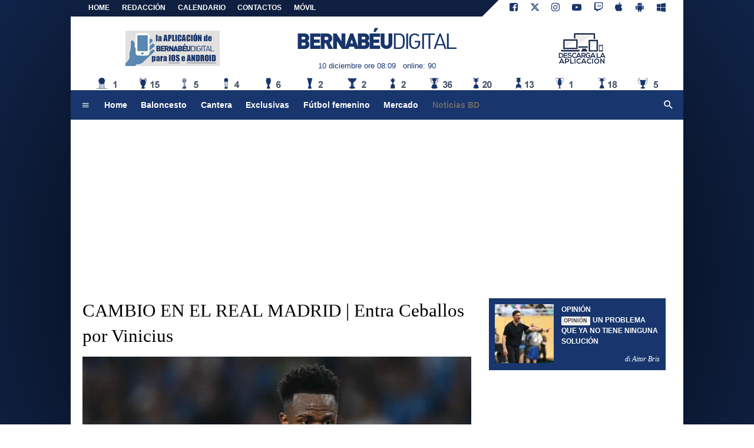

--- FILE ---
content_type: text/html; charset=utf-8
request_url: https://www.google.com/recaptcha/api2/aframe
body_size: 269
content:
<!DOCTYPE HTML><html><head><meta http-equiv="content-type" content="text/html; charset=UTF-8"></head><body><script nonce="NMFvIoFV-NUDUXSr9sy7JQ">/** Anti-fraud and anti-abuse applications only. See google.com/recaptcha */ try{var clients={'sodar':'https://pagead2.googlesyndication.com/pagead/sodar?'};window.addEventListener("message",function(a){try{if(a.source===window.parent){var b=JSON.parse(a.data);var c=clients[b['id']];if(c){var d=document.createElement('img');d.src=c+b['params']+'&rc='+(localStorage.getItem("rc::a")?sessionStorage.getItem("rc::b"):"");window.document.body.appendChild(d);sessionStorage.setItem("rc::e",parseInt(sessionStorage.getItem("rc::e")||0)+1);localStorage.setItem("rc::h",'1765350597344');}}}catch(b){}});window.parent.postMessage("_grecaptcha_ready", "*");}catch(b){}</script></body></html>